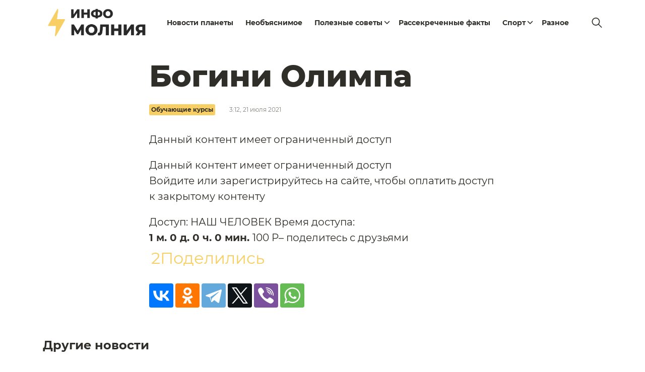

--- FILE ---
content_type: text/html; charset=UTF-8
request_url: https://infomolniya.ru/bogini-olimpa/
body_size: 9796
content:
<!doctype html>
<html lang="ru-RU">
<head>
	<meta charset="UTF-8">
	<meta name="viewport" content="width=device-width, initial-scale=1">
	<link rel="profile" href="https://gmpg.org/xfn/11">

	<meta name='robots' content='index, follow, max-image-preview:large, max-snippet:-1, max-video-preview:-1' />
	<style>img:is([sizes="auto" i], [sizes^="auto," i]) { contain-intrinsic-size: 3000px 1500px }</style>
	
	<!-- This site is optimized with the Yoast SEO plugin v24.9 - https://yoast.com/wordpress/plugins/seo/ -->
	<title>Богини Олимпа - Инфо молния</title>
	<link rel="canonical" href="https://infomolniya.ru/bogini-olimpa/" />
	<meta property="og:locale" content="ru_RU" />
	<meta property="og:type" content="article" />
	<meta property="og:title" content="Богини Олимпа - Инфо молния" />
	<meta property="og:description" content="Название: Богини Олимпа (2022)​ Автор: mika.fit Курс скачан из открытых интернет-источников. Авторские права на продукты принадлежат только их владельцам." />
	<meta property="og:url" content="https://infomolniya.ru/bogini-olimpa/" />
	<meta property="og:site_name" content="Инфо молния" />
	<meta property="article:published_time" content="2021-07-21T03:12:02+00:00" />
	<meta property="article:modified_time" content="2023-11-29T08:25:33+00:00" />
	<meta name="author" content="admin" />
	<meta name="twitter:card" content="summary_large_image" />
	<meta name="twitter:label1" content="Написано автором" />
	<meta name="twitter:data1" content="admin" />
	<script type="application/ld+json" class="yoast-schema-graph">{"@context":"https://schema.org","@graph":[{"@type":"Article","@id":"https://infomolniya.ru/bogini-olimpa/#article","isPartOf":{"@id":"https://infomolniya.ru/bogini-olimpa/"},"author":{"name":"admin","@id":"https://infomolniya.ru/#/schema/person/37e50944a1b81273c2ff5edf3bfd1e72"},"headline":"Богини Олимпа","datePublished":"2021-07-21T03:12:02+00:00","dateModified":"2023-11-29T08:25:33+00:00","mainEntityOfPage":{"@id":"https://infomolniya.ru/bogini-olimpa/"},"wordCount":36,"publisher":{"@id":"https://infomolniya.ru/#organization"},"articleSection":["Обучающие курсы"],"inLanguage":"ru-RU"},{"@type":"WebPage","@id":"https://infomolniya.ru/bogini-olimpa/","url":"https://infomolniya.ru/bogini-olimpa/","name":"Богини Олимпа - Инфо молния","isPartOf":{"@id":"https://infomolniya.ru/#website"},"datePublished":"2021-07-21T03:12:02+00:00","dateModified":"2023-11-29T08:25:33+00:00","breadcrumb":{"@id":"https://infomolniya.ru/bogini-olimpa/#breadcrumb"},"inLanguage":"ru-RU","potentialAction":[{"@type":"ReadAction","target":["https://infomolniya.ru/bogini-olimpa/"]}]},{"@type":"BreadcrumbList","@id":"https://infomolniya.ru/bogini-olimpa/#breadcrumb","itemListElement":[{"@type":"ListItem","position":1,"name":"Главная страница","item":"https://infomolniya.ru/"},{"@type":"ListItem","position":2,"name":"Богини Олимпа"}]},{"@type":"WebSite","@id":"https://infomolniya.ru/#website","url":"https://infomolniya.ru/","name":"Инфо молния","description":"Информационная площадка самых последних и интересных новостей на любой вкус","publisher":{"@id":"https://infomolniya.ru/#organization"},"potentialAction":[{"@type":"SearchAction","target":{"@type":"EntryPoint","urlTemplate":"https://infomolniya.ru/?s={search_term_string}"},"query-input":{"@type":"PropertyValueSpecification","valueRequired":true,"valueName":"search_term_string"}}],"inLanguage":"ru-RU"},{"@type":"Organization","@id":"https://infomolniya.ru/#organization","name":"Инфо молния","url":"https://infomolniya.ru/","logo":{"@type":"ImageObject","inLanguage":"ru-RU","@id":"https://infomolniya.ru/#/schema/logo/image/","url":"https://infomolniya.ru/wp-content/uploads/2024/02/logo-molniya.png","contentUrl":"https://infomolniya.ru/wp-content/uploads/2024/02/logo-molniya.png","width":324,"height":104,"caption":"Инфо молния"},"image":{"@id":"https://infomolniya.ru/#/schema/logo/image/"}},{"@type":"Person","@id":"https://infomolniya.ru/#/schema/person/37e50944a1b81273c2ff5edf3bfd1e72","name":"admin","image":{"@type":"ImageObject","inLanguage":"ru-RU","@id":"https://infomolniya.ru/#/schema/person/image/","url":"https://secure.gravatar.com/avatar/fa2dd1ab11f4464144f6219c9f245ac5538d108c0428ad4980a374ee98959a06?s=96&d=mm&r=g","contentUrl":"https://secure.gravatar.com/avatar/fa2dd1ab11f4464144f6219c9f245ac5538d108c0428ad4980a374ee98959a06?s=96&d=mm&r=g","caption":"admin"},"url":"https://infomolniya.ru/author/admin/"}]}</script>
	<!-- / Yoast SEO plugin. -->


<link rel="alternate" type="application/rss+xml" title="Инфо молния &raquo; Лента" href="https://infomolniya.ru/feed/" />
<link rel="alternate" type="application/rss+xml" title="Инфо молния &raquo; Лента комментариев" href="https://infomolniya.ru/comments/feed/" />
<script>
window._wpemojiSettings = {"baseUrl":"https:\/\/s.w.org\/images\/core\/emoji\/16.0.1\/72x72\/","ext":".png","svgUrl":"https:\/\/s.w.org\/images\/core\/emoji\/16.0.1\/svg\/","svgExt":".svg","source":{"concatemoji":"https:\/\/infomolniya.ru\/wp-includes\/js\/wp-emoji-release.min.js?ver=6.8.3"}};
/*! This file is auto-generated */
!function(s,n){var o,i,e;function c(e){try{var t={supportTests:e,timestamp:(new Date).valueOf()};sessionStorage.setItem(o,JSON.stringify(t))}catch(e){}}function p(e,t,n){e.clearRect(0,0,e.canvas.width,e.canvas.height),e.fillText(t,0,0);var t=new Uint32Array(e.getImageData(0,0,e.canvas.width,e.canvas.height).data),a=(e.clearRect(0,0,e.canvas.width,e.canvas.height),e.fillText(n,0,0),new Uint32Array(e.getImageData(0,0,e.canvas.width,e.canvas.height).data));return t.every(function(e,t){return e===a[t]})}function u(e,t){e.clearRect(0,0,e.canvas.width,e.canvas.height),e.fillText(t,0,0);for(var n=e.getImageData(16,16,1,1),a=0;a<n.data.length;a++)if(0!==n.data[a])return!1;return!0}function f(e,t,n,a){switch(t){case"flag":return n(e,"\ud83c\udff3\ufe0f\u200d\u26a7\ufe0f","\ud83c\udff3\ufe0f\u200b\u26a7\ufe0f")?!1:!n(e,"\ud83c\udde8\ud83c\uddf6","\ud83c\udde8\u200b\ud83c\uddf6")&&!n(e,"\ud83c\udff4\udb40\udc67\udb40\udc62\udb40\udc65\udb40\udc6e\udb40\udc67\udb40\udc7f","\ud83c\udff4\u200b\udb40\udc67\u200b\udb40\udc62\u200b\udb40\udc65\u200b\udb40\udc6e\u200b\udb40\udc67\u200b\udb40\udc7f");case"emoji":return!a(e,"\ud83e\udedf")}return!1}function g(e,t,n,a){var r="undefined"!=typeof WorkerGlobalScope&&self instanceof WorkerGlobalScope?new OffscreenCanvas(300,150):s.createElement("canvas"),o=r.getContext("2d",{willReadFrequently:!0}),i=(o.textBaseline="top",o.font="600 32px Arial",{});return e.forEach(function(e){i[e]=t(o,e,n,a)}),i}function t(e){var t=s.createElement("script");t.src=e,t.defer=!0,s.head.appendChild(t)}"undefined"!=typeof Promise&&(o="wpEmojiSettingsSupports",i=["flag","emoji"],n.supports={everything:!0,everythingExceptFlag:!0},e=new Promise(function(e){s.addEventListener("DOMContentLoaded",e,{once:!0})}),new Promise(function(t){var n=function(){try{var e=JSON.parse(sessionStorage.getItem(o));if("object"==typeof e&&"number"==typeof e.timestamp&&(new Date).valueOf()<e.timestamp+604800&&"object"==typeof e.supportTests)return e.supportTests}catch(e){}return null}();if(!n){if("undefined"!=typeof Worker&&"undefined"!=typeof OffscreenCanvas&&"undefined"!=typeof URL&&URL.createObjectURL&&"undefined"!=typeof Blob)try{var e="postMessage("+g.toString()+"("+[JSON.stringify(i),f.toString(),p.toString(),u.toString()].join(",")+"));",a=new Blob([e],{type:"text/javascript"}),r=new Worker(URL.createObjectURL(a),{name:"wpTestEmojiSupports"});return void(r.onmessage=function(e){c(n=e.data),r.terminate(),t(n)})}catch(e){}c(n=g(i,f,p,u))}t(n)}).then(function(e){for(var t in e)n.supports[t]=e[t],n.supports.everything=n.supports.everything&&n.supports[t],"flag"!==t&&(n.supports.everythingExceptFlag=n.supports.everythingExceptFlag&&n.supports[t]);n.supports.everythingExceptFlag=n.supports.everythingExceptFlag&&!n.supports.flag,n.DOMReady=!1,n.readyCallback=function(){n.DOMReady=!0}}).then(function(){return e}).then(function(){var e;n.supports.everything||(n.readyCallback(),(e=n.source||{}).concatemoji?t(e.concatemoji):e.wpemoji&&e.twemoji&&(t(e.twemoji),t(e.wpemoji)))}))}((window,document),window._wpemojiSettings);
</script>
<style id='wp-emoji-styles-inline-css'>

	img.wp-smiley, img.emoji {
		display: inline !important;
		border: none !important;
		box-shadow: none !important;
		height: 1em !important;
		width: 1em !important;
		margin: 0 0.07em !important;
		vertical-align: -0.1em !important;
		background: none !important;
		padding: 0 !important;
	}
</style>
<link rel='stylesheet' id='wp-block-library-css' href='https://infomolniya.ru/wp-includes/css/dist/block-library/style.min.css?ver=6.8.3' media='all' />
<style id='classic-theme-styles-inline-css'>
/*! This file is auto-generated */
.wp-block-button__link{color:#fff;background-color:#32373c;border-radius:9999px;box-shadow:none;text-decoration:none;padding:calc(.667em + 2px) calc(1.333em + 2px);font-size:1.125em}.wp-block-file__button{background:#32373c;color:#fff;text-decoration:none}
</style>
<style id='global-styles-inline-css'>
:root{--wp--preset--aspect-ratio--square: 1;--wp--preset--aspect-ratio--4-3: 4/3;--wp--preset--aspect-ratio--3-4: 3/4;--wp--preset--aspect-ratio--3-2: 3/2;--wp--preset--aspect-ratio--2-3: 2/3;--wp--preset--aspect-ratio--16-9: 16/9;--wp--preset--aspect-ratio--9-16: 9/16;--wp--preset--color--black: #000000;--wp--preset--color--cyan-bluish-gray: #abb8c3;--wp--preset--color--white: #ffffff;--wp--preset--color--pale-pink: #f78da7;--wp--preset--color--vivid-red: #cf2e2e;--wp--preset--color--luminous-vivid-orange: #ff6900;--wp--preset--color--luminous-vivid-amber: #fcb900;--wp--preset--color--light-green-cyan: #7bdcb5;--wp--preset--color--vivid-green-cyan: #00d084;--wp--preset--color--pale-cyan-blue: #8ed1fc;--wp--preset--color--vivid-cyan-blue: #0693e3;--wp--preset--color--vivid-purple: #9b51e0;--wp--preset--gradient--vivid-cyan-blue-to-vivid-purple: linear-gradient(135deg,rgba(6,147,227,1) 0%,rgb(155,81,224) 100%);--wp--preset--gradient--light-green-cyan-to-vivid-green-cyan: linear-gradient(135deg,rgb(122,220,180) 0%,rgb(0,208,130) 100%);--wp--preset--gradient--luminous-vivid-amber-to-luminous-vivid-orange: linear-gradient(135deg,rgba(252,185,0,1) 0%,rgba(255,105,0,1) 100%);--wp--preset--gradient--luminous-vivid-orange-to-vivid-red: linear-gradient(135deg,rgba(255,105,0,1) 0%,rgb(207,46,46) 100%);--wp--preset--gradient--very-light-gray-to-cyan-bluish-gray: linear-gradient(135deg,rgb(238,238,238) 0%,rgb(169,184,195) 100%);--wp--preset--gradient--cool-to-warm-spectrum: linear-gradient(135deg,rgb(74,234,220) 0%,rgb(151,120,209) 20%,rgb(207,42,186) 40%,rgb(238,44,130) 60%,rgb(251,105,98) 80%,rgb(254,248,76) 100%);--wp--preset--gradient--blush-light-purple: linear-gradient(135deg,rgb(255,206,236) 0%,rgb(152,150,240) 100%);--wp--preset--gradient--blush-bordeaux: linear-gradient(135deg,rgb(254,205,165) 0%,rgb(254,45,45) 50%,rgb(107,0,62) 100%);--wp--preset--gradient--luminous-dusk: linear-gradient(135deg,rgb(255,203,112) 0%,rgb(199,81,192) 50%,rgb(65,88,208) 100%);--wp--preset--gradient--pale-ocean: linear-gradient(135deg,rgb(255,245,203) 0%,rgb(182,227,212) 50%,rgb(51,167,181) 100%);--wp--preset--gradient--electric-grass: linear-gradient(135deg,rgb(202,248,128) 0%,rgb(113,206,126) 100%);--wp--preset--gradient--midnight: linear-gradient(135deg,rgb(2,3,129) 0%,rgb(40,116,252) 100%);--wp--preset--font-size--small: 13px;--wp--preset--font-size--medium: 20px;--wp--preset--font-size--large: 36px;--wp--preset--font-size--x-large: 42px;--wp--preset--spacing--20: 0.44rem;--wp--preset--spacing--30: 0.67rem;--wp--preset--spacing--40: 1rem;--wp--preset--spacing--50: 1.5rem;--wp--preset--spacing--60: 2.25rem;--wp--preset--spacing--70: 3.38rem;--wp--preset--spacing--80: 5.06rem;--wp--preset--shadow--natural: 6px 6px 9px rgba(0, 0, 0, 0.2);--wp--preset--shadow--deep: 12px 12px 50px rgba(0, 0, 0, 0.4);--wp--preset--shadow--sharp: 6px 6px 0px rgba(0, 0, 0, 0.2);--wp--preset--shadow--outlined: 6px 6px 0px -3px rgba(255, 255, 255, 1), 6px 6px rgba(0, 0, 0, 1);--wp--preset--shadow--crisp: 6px 6px 0px rgba(0, 0, 0, 1);}:where(.is-layout-flex){gap: 0.5em;}:where(.is-layout-grid){gap: 0.5em;}body .is-layout-flex{display: flex;}.is-layout-flex{flex-wrap: wrap;align-items: center;}.is-layout-flex > :is(*, div){margin: 0;}body .is-layout-grid{display: grid;}.is-layout-grid > :is(*, div){margin: 0;}:where(.wp-block-columns.is-layout-flex){gap: 2em;}:where(.wp-block-columns.is-layout-grid){gap: 2em;}:where(.wp-block-post-template.is-layout-flex){gap: 1.25em;}:where(.wp-block-post-template.is-layout-grid){gap: 1.25em;}.has-black-color{color: var(--wp--preset--color--black) !important;}.has-cyan-bluish-gray-color{color: var(--wp--preset--color--cyan-bluish-gray) !important;}.has-white-color{color: var(--wp--preset--color--white) !important;}.has-pale-pink-color{color: var(--wp--preset--color--pale-pink) !important;}.has-vivid-red-color{color: var(--wp--preset--color--vivid-red) !important;}.has-luminous-vivid-orange-color{color: var(--wp--preset--color--luminous-vivid-orange) !important;}.has-luminous-vivid-amber-color{color: var(--wp--preset--color--luminous-vivid-amber) !important;}.has-light-green-cyan-color{color: var(--wp--preset--color--light-green-cyan) !important;}.has-vivid-green-cyan-color{color: var(--wp--preset--color--vivid-green-cyan) !important;}.has-pale-cyan-blue-color{color: var(--wp--preset--color--pale-cyan-blue) !important;}.has-vivid-cyan-blue-color{color: var(--wp--preset--color--vivid-cyan-blue) !important;}.has-vivid-purple-color{color: var(--wp--preset--color--vivid-purple) !important;}.has-black-background-color{background-color: var(--wp--preset--color--black) !important;}.has-cyan-bluish-gray-background-color{background-color: var(--wp--preset--color--cyan-bluish-gray) !important;}.has-white-background-color{background-color: var(--wp--preset--color--white) !important;}.has-pale-pink-background-color{background-color: var(--wp--preset--color--pale-pink) !important;}.has-vivid-red-background-color{background-color: var(--wp--preset--color--vivid-red) !important;}.has-luminous-vivid-orange-background-color{background-color: var(--wp--preset--color--luminous-vivid-orange) !important;}.has-luminous-vivid-amber-background-color{background-color: var(--wp--preset--color--luminous-vivid-amber) !important;}.has-light-green-cyan-background-color{background-color: var(--wp--preset--color--light-green-cyan) !important;}.has-vivid-green-cyan-background-color{background-color: var(--wp--preset--color--vivid-green-cyan) !important;}.has-pale-cyan-blue-background-color{background-color: var(--wp--preset--color--pale-cyan-blue) !important;}.has-vivid-cyan-blue-background-color{background-color: var(--wp--preset--color--vivid-cyan-blue) !important;}.has-vivid-purple-background-color{background-color: var(--wp--preset--color--vivid-purple) !important;}.has-black-border-color{border-color: var(--wp--preset--color--black) !important;}.has-cyan-bluish-gray-border-color{border-color: var(--wp--preset--color--cyan-bluish-gray) !important;}.has-white-border-color{border-color: var(--wp--preset--color--white) !important;}.has-pale-pink-border-color{border-color: var(--wp--preset--color--pale-pink) !important;}.has-vivid-red-border-color{border-color: var(--wp--preset--color--vivid-red) !important;}.has-luminous-vivid-orange-border-color{border-color: var(--wp--preset--color--luminous-vivid-orange) !important;}.has-luminous-vivid-amber-border-color{border-color: var(--wp--preset--color--luminous-vivid-amber) !important;}.has-light-green-cyan-border-color{border-color: var(--wp--preset--color--light-green-cyan) !important;}.has-vivid-green-cyan-border-color{border-color: var(--wp--preset--color--vivid-green-cyan) !important;}.has-pale-cyan-blue-border-color{border-color: var(--wp--preset--color--pale-cyan-blue) !important;}.has-vivid-cyan-blue-border-color{border-color: var(--wp--preset--color--vivid-cyan-blue) !important;}.has-vivid-purple-border-color{border-color: var(--wp--preset--color--vivid-purple) !important;}.has-vivid-cyan-blue-to-vivid-purple-gradient-background{background: var(--wp--preset--gradient--vivid-cyan-blue-to-vivid-purple) !important;}.has-light-green-cyan-to-vivid-green-cyan-gradient-background{background: var(--wp--preset--gradient--light-green-cyan-to-vivid-green-cyan) !important;}.has-luminous-vivid-amber-to-luminous-vivid-orange-gradient-background{background: var(--wp--preset--gradient--luminous-vivid-amber-to-luminous-vivid-orange) !important;}.has-luminous-vivid-orange-to-vivid-red-gradient-background{background: var(--wp--preset--gradient--luminous-vivid-orange-to-vivid-red) !important;}.has-very-light-gray-to-cyan-bluish-gray-gradient-background{background: var(--wp--preset--gradient--very-light-gray-to-cyan-bluish-gray) !important;}.has-cool-to-warm-spectrum-gradient-background{background: var(--wp--preset--gradient--cool-to-warm-spectrum) !important;}.has-blush-light-purple-gradient-background{background: var(--wp--preset--gradient--blush-light-purple) !important;}.has-blush-bordeaux-gradient-background{background: var(--wp--preset--gradient--blush-bordeaux) !important;}.has-luminous-dusk-gradient-background{background: var(--wp--preset--gradient--luminous-dusk) !important;}.has-pale-ocean-gradient-background{background: var(--wp--preset--gradient--pale-ocean) !important;}.has-electric-grass-gradient-background{background: var(--wp--preset--gradient--electric-grass) !important;}.has-midnight-gradient-background{background: var(--wp--preset--gradient--midnight) !important;}.has-small-font-size{font-size: var(--wp--preset--font-size--small) !important;}.has-medium-font-size{font-size: var(--wp--preset--font-size--medium) !important;}.has-large-font-size{font-size: var(--wp--preset--font-size--large) !important;}.has-x-large-font-size{font-size: var(--wp--preset--font-size--x-large) !important;}
:where(.wp-block-post-template.is-layout-flex){gap: 1.25em;}:where(.wp-block-post-template.is-layout-grid){gap: 1.25em;}
:where(.wp-block-columns.is-layout-flex){gap: 2em;}:where(.wp-block-columns.is-layout-grid){gap: 2em;}
:root :where(.wp-block-pullquote){font-size: 1.5em;line-height: 1.6;}
</style>
<link rel='stylesheet' id='infomolniya-style-css' href='https://infomolniya.ru/wp-content/themes/infomolniya/style.css?ver=1.0.0' media='all' />
<link rel='stylesheet' id='boo-grid-4.6-css' href='https://infomolniya.ru/wp-content/themes/infomolniya/bootstrap-grid.css?ver=1.0.0' media='all' />
<link rel='stylesheet' id='fancybox-css-css' href='https://infomolniya.ru/wp-content/themes/infomolniya/js/jquery.fancybox.min.css?ver=1.0.0' media='all' />
<script src="https://infomolniya.ru/wp-includes/js/jquery/jquery.min.js?ver=3.7.1" id="jquery-core-js"></script>
<script src="https://infomolniya.ru/wp-includes/js/jquery/jquery-migrate.min.js?ver=3.4.1" id="jquery-migrate-js"></script>
<link rel="https://api.w.org/" href="https://infomolniya.ru/wp-json/" /><link rel="alternate" title="JSON" type="application/json" href="https://infomolniya.ru/wp-json/wp/v2/posts/630" /><link rel="EditURI" type="application/rsd+xml" title="RSD" href="https://infomolniya.ru/xmlrpc.php?rsd" />
<meta name="generator" content="WordPress 6.8.3" />
<link rel='shortlink' href='https://infomolniya.ru/?p=630' />
<link rel="alternate" title="oEmbed (JSON)" type="application/json+oembed" href="https://infomolniya.ru/wp-json/oembed/1.0/embed?url=https%3A%2F%2Finfomolniya.ru%2Fbogini-olimpa%2F" />
<link rel="alternate" title="oEmbed (XML)" type="text/xml+oembed" href="https://infomolniya.ru/wp-json/oembed/1.0/embed?url=https%3A%2F%2Finfomolniya.ru%2Fbogini-olimpa%2F&#038;format=xml" />
<link rel="icon" href="https://infomolniya.ru/wp-content/uploads/2023/11/xcropped-ikonka-sajta1-32x32.png.pagespeed.ic_.2TsN0r1b5Y.png" sizes="32x32" />
<link rel="icon" href="https://infomolniya.ru/wp-content/uploads/2023/11/xcropped-ikonka-sajta1-32x32.png.pagespeed.ic_.2TsN0r1b5Y.png" sizes="192x192" />
<link rel="apple-touch-icon" href="https://infomolniya.ru/wp-content/uploads/2023/11/xcropped-ikonka-sajta1-32x32.png.pagespeed.ic_.2TsN0r1b5Y.png" />
<meta name="msapplication-TileImage" content="https://infomolniya.ru/wp-content/uploads/2023/11/xcropped-ikonka-sajta1-32x32.png.pagespeed.ic_.2TsN0r1b5Y.png" />
</head>

<body class="wp-singular post-template-default single single-post postid-630 single-format-standard wp-custom-logo wp-theme-infomolniya"> 

	
<div id="page" class="site">

<header class="site-header compensate-for-scrollbar d-flex flex-column">
	<div class="header-menu">
		<div class="container relative">
			<div class="menu_wrap d-flex align-items-center justify-content-between">
				<div class="flex-shrink-0 mr-3">
					<div class="site-branding">
						<a href="https://infomolniya.ru/" class="custom-logo-link" rel="home"><img width="324" height="104" src="https://infomolniya.ru/wp-content/uploads/2024/02/logo-molniya.png" class="custom-logo wp-image-3942" alt="Инфо молния" decoding="async" /></a>					</div>
				</div>
				<nav class="nav-menu my-auto">
					<ul id="menu-header" class="d-lg-flex flex-wrap"><li id="menu-item-3247" class="menu-item menu-item-type-taxonomy menu-item-object-category menu-item-3247"><a href="https://infomolniya.ru/novosti-planety/">Новости планеты</a></li>
<li id="menu-item-3231" class="menu-item menu-item-type-taxonomy menu-item-object-category menu-item-3231"><a href="https://infomolniya.ru/neob-yasnimoe-neobyasnimoe/">Необъяснимое</a></li>
<li id="menu-item-3232" class="menu-item menu-item-type-taxonomy menu-item-object-category menu-item-has-children menu-item-3232"><a href="https://infomolniya.ru/poleznye-sovety/">Полезные советы</a>
<ul class="sub-menu">
	<li id="menu-item-3233" class="menu-item menu-item-type-taxonomy menu-item-object-category menu-item-3233"><a href="https://infomolniya.ru/poleznye-sovety/avto-i-moto/">Авто и мото</a></li>
</ul>
</li>
<li id="menu-item-3235" class="menu-item menu-item-type-taxonomy menu-item-object-category menu-item-3235"><a href="https://infomolniya.ru/rassekrechennye-fakty/">Рассекреченные факты</a></li>
<li id="menu-item-3236" class="menu-item menu-item-type-taxonomy menu-item-object-category menu-item-has-children menu-item-3236"><a href="https://infomolniya.ru/sport/">Спорт</a>
<ul class="sub-menu">
	<li id="menu-item-3239" class="menu-item menu-item-type-taxonomy menu-item-object-category menu-item-3239"><a href="https://infomolniya.ru/sport/rybalka-i-ohota/">Рыбалка и охота</a></li>
	<li id="menu-item-3240" class="menu-item menu-item-type-taxonomy menu-item-object-category menu-item-3240"><a href="https://infomolniya.ru/sport/futbol/">Футбол</a></li>
	<li id="menu-item-3237" class="menu-item menu-item-type-taxonomy menu-item-object-category menu-item-3237"><a href="https://infomolniya.ru/sport/boks/">Бокс</a></li>
</ul>
</li>
<li id="menu-item-3238" class="menu-item menu-item-type-taxonomy menu-item-object-category menu-item-3238"><a href="https://infomolniya.ru/sport/raznoe/">Разное</a></li>
</ul>				</nav>
				<div class="d-flex align-items-center">
					<div class="d-lg-none d-block">
						<div class="burger"><span></span></div>
					</div>
					<div class="search_column">
						<div class="d-flex justify-content-end wrap_search h-100">
    <div class="search_panel">
        <form role="search" method="get" id="searchform" class="searchform d-flex" action="https://infomolniya.ru/">
                <input type="text" value="" name="s" id="s" placeholder="Найти новость" required/>
                <label for="searchsubmit" class="s-submit d-flex align-items-center">
                    <svg xmlns="http://www.w3.org/2000/svg" width="22" height="22" viewBox="0 0 22 22" fill="none"><g clip-path="url(#clip0_14_506)"><path d="M7.64839 0.064455C5.74057 0.30508 3.93589 1.19453 2.56518 2.56524C-0.0301296 5.15625 -0.726223 9.08789 0.820652 12.3664C2.09682 15.0777 4.64917 16.9512 7.57534 17.3379C9.74956 17.6215 11.971 17.0629 13.7499 15.7867C13.9605 15.6363 14.1496 15.5117 14.1667 15.5117C14.1839 15.5117 15.6234 16.934 17.3593 18.6656C20.6894 21.9957 20.6937 21.9957 21.0761 22C21.2652 22 21.639 21.8453 21.7507 21.7164C21.8753 21.5746 22 21.2566 22 21.0762C22 20.6938 21.9957 20.6895 18.6656 17.3594C16.9339 15.6234 15.5117 14.1883 15.5117 14.1711C15.5117 14.1539 15.6363 13.9648 15.791 13.7457C16.8566 12.2375 17.398 10.5574 17.4023 8.73555C17.4023 6.38086 16.4999 4.20234 14.8371 2.54805C13.5222 1.2418 11.9066 0.4168 10.0546 0.107424C9.47026 0.00859642 8.25854 -0.012888 7.64839 0.064455ZM9.71089 1.91211C11.6703 2.23008 13.3417 3.28711 14.4031 4.88555C15.1937 6.07578 15.5589 7.26602 15.5632 8.67969C15.5632 9.36289 15.516 9.77539 15.3613 10.3984C14.7554 12.8176 12.8175 14.7555 10.3984 15.3613C9.77534 15.516 9.36284 15.5633 8.67964 15.5633C7.26596 15.559 6.07573 15.1938 4.8855 14.4031C2.99057 13.1441 1.8476 11.0086 1.8476 8.70977C1.8476 7.5582 2.08393 6.58711 2.62104 5.54727C3.48901 3.86719 5.03589 2.6168 6.89643 2.07969C7.68276 1.85625 8.89878 1.78321 9.71089 1.91211Z" /></g><defs><clipPath id="clip0_14_506"><rect width="22" height="22"/></clipPath></defs></svg>
                    <input type="submit" class="searchsubmit" id="searchsubmit" value="" />
                </label>
        </form>
    </div>
    <div class="s-icon d-flex align-items-center">
        <svg class="loop-icon" xmlns="http://www.w3.org/2000/svg" width="22" height="22" viewBox="0 0 22 22" fill="none"><g clip-path="url(#clip0_14_506)"><path d="M7.64839 0.064455C5.74057 0.30508 3.93589 1.19453 2.56518 2.56524C-0.0301296 5.15625 -0.726223 9.08789 0.820652 12.3664C2.09682 15.0777 4.64917 16.9512 7.57534 17.3379C9.74956 17.6215 11.971 17.0629 13.7499 15.7867C13.9605 15.6363 14.1496 15.5117 14.1667 15.5117C14.1839 15.5117 15.6234 16.934 17.3593 18.6656C20.6894 21.9957 20.6937 21.9957 21.0761 22C21.2652 22 21.639 21.8453 21.7507 21.7164C21.8753 21.5746 22 21.2566 22 21.0762C22 20.6938 21.9957 20.6895 18.6656 17.3594C16.9339 15.6234 15.5117 14.1883 15.5117 14.1711C15.5117 14.1539 15.6363 13.9648 15.791 13.7457C16.8566 12.2375 17.398 10.5574 17.4023 8.73555C17.4023 6.38086 16.4999 4.20234 14.8371 2.54805C13.5222 1.2418 11.9066 0.4168 10.0546 0.107424C9.47026 0.00859642 8.25854 -0.012888 7.64839 0.064455ZM9.71089 1.91211C11.6703 2.23008 13.3417 3.28711 14.4031 4.88555C15.1937 6.07578 15.5589 7.26602 15.5632 8.67969C15.5632 9.36289 15.516 9.77539 15.3613 10.3984C14.7554 12.8176 12.8175 14.7555 10.3984 15.3613C9.77534 15.516 9.36284 15.5633 8.67964 15.5633C7.26596 15.559 6.07573 15.1938 4.8855 14.4031C2.99057 13.1441 1.8476 11.0086 1.8476 8.70977C1.8476 7.5582 2.08393 6.58711 2.62104 5.54727C3.48901 3.86719 5.03589 2.6168 6.89643 2.07969C7.68276 1.85625 8.89878 1.78321 9.71089 1.91211Z" /></g><defs><clipPath id="clip0_14_506"><rect width="22" height="22"/></clipPath></defs></svg>
        <svg data-win="gl0ry_to_ukra1ne" class="loop-icon_close" width="20" height="19" viewBox="0 0 20 19" fill="none" xmlns="http://www.w3.org/2000/svg"><path fill-rule="evenodd" clip-rule="evenodd" d="M2.73529 0.79769C2.33837 0.400768 1.69483 0.400768 1.29791 0.797691C0.900988 1.19461 0.900988 1.83815 1.29791 2.23507L8.56286 9.50002L1.29796 16.7649C0.90104 17.1618 0.90104 17.8054 1.29796 18.2023C1.69488 18.5992 2.33842 18.5992 2.73534 18.2023L10.0002 10.9374L17.2651 18.2023C17.6621 18.5992 18.3056 18.5992 18.7025 18.2023C19.0994 17.8054 19.0994 17.1618 18.7025 16.7649L11.4376 9.50002L18.7026 2.23507C19.0995 1.83815 19.0995 1.19461 18.7026 0.797691C18.3057 0.400768 17.6621 0.400768 17.2652 0.79769L10.0002 8.06264L2.73529 0.79769Z"/></svg>
    </div>
</div>					</div>
				</div>
			</div>
		</div>
	</div>
</header>

<main>
	<section class="pt-0">
		<div class="container">
							<article class="single-content">
					<h1>Богини Олимпа</h1>					<div class="single-meta d-flex align-items-center">
						<div><a class="cat-name" href="https://infomolniya.ru/proverennye-kursy/obuchayushhie-kursy/">Обучающие курсы</a></div>
						<div class="date_post">
							3:12, 21 июля 2021						</div>
					</div>
					
<p>Данный контент имеет ограниченный доступ</p>
<p>Данный контент имеет ограниченный доступ<br />Войдите или зарегистрируйтесь на сайте, чтобы оплатить доступ к закрытому контенту</p>
<p>    Доступ: НАШ ЧЕЛОВЕК        Время доступа:<br /><b>1 м. 0 д. 0 ч. 0 мин. </b>        100 P–            поделитесь с друзьями<a class="heateor_sss_facebook" href="https://www.facebook.com/sharer/sharer.php?u=https%253A%252F%252Finfomolniya.ru%252Fbogini-olimpa%252F" title="Facebook" rel="nofollow noopener" target="_blank" style="font-size:32px!important;box-shadow:none;display:inline-block;vertical-align:middle"></a><a class="heateor_sss_button_vkontakte" href="http://vkontakte.ru/share.php?&amp;url=https%253A%252F%252Finfomolniya.ru%252Fbogini-olimpa%252F" title="Vkontakte" rel="nofollow noopener" target="_blank" style="font-size:32px!important;box-shadow:none;display:inline-block;vertical-align:middle"></a><a class="heateor_sss_button_odnoklassniki" href="https://connect.ok.ru/dk?cmd=WidgetSharePreview&amp;st.cmd=WidgetSharePreview&amp;st.shareUrl=https%253A%252F%252Finfomolniya.ru%252Fbogini-olimpa%252F&amp;st.client_id=-1" title="Odnoklassniki" rel="nofollow noopener" target="_blank" style="font-size:32px!important;box-shadow:none;display:inline-block;vertical-align:middle"></a><a class="heateor_sss_button_twitter" href="http://twitter.com/intent/tweet?text=%25D0%2591%25D0%25BE%25D0%25B3%25D0%25B8%25D0%25BD%25D0%25B8%2520%25D0%259E%25D0%25BB%25D0%25B8%25D0%25BC%25D0%25BF%25D0%25B0&amp;url=https%253A%252F%252Finfomolniya.ru%252Fbogini-olimpa%252F" title="Twitter" rel="nofollow noopener" target="_blank" style="font-size:32px!important;box-shadow:none;display:inline-block;vertical-align:middle"></a><a class="heateor_sss_button_instagram" href="https://www.instagram.com/" title="Instagram" rel="nofollow noopener" target="_blank" style="font-size:32px!important;box-shadow:none;display:inline-block;vertical-align:middle"></a><a class="heateor_sss_whatsapp" href="https://api.whatsapp.com/send?text=%25D0%2591%25D0%25BE%25D0%25B3%25D0%25B8%25D0%25BD%25D0%25B8%2520%25D0%259E%25D0%25BB%25D0%25B8%25D0%25BC%25D0%25BF%25D0%25B0%2520https%253A%252F%252Finfomolniya.ru%252Fbogini-olimpa%252F" title="Whatsapp" rel="nofollow noopener" target="_blank" style="font-size:32px!important;box-shadow:none;display:inline-block;vertical-align:middle"></a><a class="heateor_sss_button_skype" href="https://web.skype.com/share?url=https%253A%252F%252Finfomolniya.ru%252Fbogini-olimpa%252F" title="Skype" rel="nofollow noopener" target="_blank" style="font-size:32px!important;box-shadow:none;display:inline-block;vertical-align:middle"></a><a class="heateor_sss_button_google_gmail" href="https://mail.google.com/mail/?ui=2&amp;view=cm&amp;fs=1&amp;tf=1&amp;su=%25D0%2591%25D0%25BE%25D0%25B3%25D0%25B8%25D0%25BD%25D0%25B8%2520%25D0%259E%25D0%25BB%25D0%25B8%25D0%25BC%25D0%25BF%25D0%25B0&amp;body=Link:https%253A%252F%252Finfomolniya.ru%252Fbogini-olimpa%252F" title="Google Gmail" rel="nofollow noopener" target="_blank" style="font-size:32px!important;box-shadow:none;display:inline-block;vertical-align:middle"></a><a class="heateor_sss_button_telegram" href="https://telegram.me/share/url?url=https%253A%252F%252Finfomolniya.ru%252Fbogini-olimpa%252F&amp;text=%25D0%2591%25D0%25BE%25D0%25B3%25D0%25B8%25D0%25BD%25D0%25B8%2520%25D0%259E%25D0%25BB%25D0%25B8%25D0%25BC%25D0%25BF%25D0%25B0" title="Telegram" rel="nofollow noopener" target="_blank" style="font-size:32px!important;box-shadow:none;display:inline-block;vertical-align:middle"></a><a class="heateor_sss_button_mail_ru" href="https://connect.mail.ru/share?share_url=https%253A%252F%252Finfomolniya.ru%252Fbogini-olimpa%252F" title="Mail.Ru" rel="nofollow noopener" target="_blank" style="font-size:32px!important;box-shadow:none;display:inline-block;vertical-align:middle"></a><a style="font-size:32px!important;box-shadow: none;display: inline-block!important;font-size: 16px;padding: 0 4px;vertical-align: middle;display:inline;" class="heateorSssSharingRound" rel="nofollow">2Поделились</a>     </p>

					<div class="mt-4">
						<script src="https://yastatic.net/share2/share.js"></script>
						<div class="ya-share2" data-curtain data-size="l" data-services="vkontakte,odnoklassniki,telegram,twitter,viber,whatsapp"></div>
					</div>
				</article>
					</div>
	</section>
		<section>
		<div class="container">
	        
	        	        	<div class="other_posts_title">Другие новости</div>
	        	<div class="grid_other_news">
		            
<div class="news_inner">
    <a href="https://infomolniya.ru/boris-usherovich-uchastie-v-mezhdunarodnoj-vystavke-poezdov-daet-tolchok-dlja-dalnejshego-razvitija/" class="thumbnail_news_link">
        <div class="thumbnail_news">
                            <img src="https://infomolniya.ru/wp-content/themes/infomolniya/img/no-img.jpg">
                    </div>
    </a>
    <div class="news_inner_meta">
        <a href="https://infomolniya.ru/boris-usherovich-uchastie-v-mezhdunarodnoj-vystavke-poezdov-daet-tolchok-dlja-dalnejshego-razvitija/" class="news_item">
            <div class="title_news">
                Борис Ушерович: «Участие в международной выставке поездов дает толчок для дальнейшего развития»            </div>
        </a>
        <div class="mt-1">
            <a class="cat-name" href="https://infomolniya.ru/interesnoe/">Интересное</a>        </div>
    </div>
</div>
<div class="news_inner">
    <a href="https://infomolniya.ru/kurs-po-reels-reelsmentor-tarif-master-reels-2022/" class="thumbnail_news_link">
        <div class="thumbnail_news">
                            <img src="https://infomolniya.ru/wp-content/themes/infomolniya/img/no-img.jpg">
                    </div>
    </a>
    <div class="news_inner_meta">
        <a href="https://infomolniya.ru/kurs-po-reels-reelsmentor-tarif-master-reels-2022/" class="news_item">
            <div class="title_news">
                Курс по reels. Reelsментор. Тариф Мастер reels (2022)            </div>
        </a>
        <div class="mt-1">
            <a class="cat-name" href="https://infomolniya.ru/proverennye-kursy/obuchayushhie-kursy/">Обучающие курсы</a>        </div>
    </div>
</div>
<div class="news_inner">
    <a href="https://infomolniya.ru/tort-s-koloj-i-lajmom/" class="thumbnail_news_link">
        <div class="thumbnail_news">
                            <img src="https://infomolniya.ru/wp-content/themes/infomolniya/img/no-img.jpg">
                    </div>
    </a>
    <div class="news_inner_meta">
        <a href="https://infomolniya.ru/tort-s-koloj-i-lajmom/" class="news_item">
            <div class="title_news">
                Торт с колой и лаймом             </div>
        </a>
        <div class="mt-1">
            <a class="cat-name" href="https://infomolniya.ru/proverennye-kursy/obuchayushhie-kursy/">Обучающие курсы</a>        </div>
    </div>
</div>
<div class="news_inner">
    <a href="https://infomolniya.ru/avtotrusishka-uverennyj-voditel/" class="thumbnail_news_link">
        <div class="thumbnail_news">
                            <img src="https://infomolniya.ru/wp-content/themes/infomolniya/img/no-img.jpg">
                    </div>
    </a>
    <div class="news_inner_meta">
        <a href="https://infomolniya.ru/avtotrusishka-uverennyj-voditel/" class="news_item">
            <div class="title_news">
                Автотрусишка → Уверенный водитель​            </div>
        </a>
        <div class="mt-1">
            <a class="cat-name" href="https://infomolniya.ru/proverennye-kursy/obuchayushhie-kursy/">Обучающие курсы</a>        </div>
    </div>
</div>	            </div>
	            	        	    </div>
    </section>
</main>


	<footer id="colophon" class="site-footer">
		<div class="container">
			<div class="d-flex flex-md-row flex-column align-items-center justify-content-between">
				<div>
					<div class="site-branding">
						<a href="https://infomolniya.ru" class="d-block">	
							<img src="https://infomolniya.ru/wp-content/uploads/2024/02/footer-logo.png" class="my-0">
						</a>
					</div>
					<p class="footer_copyright m-0">© 2026 <span>infomolniya.ru</span></p>
				</div>
				<div class="d-flex flex-column">
					<div class="container my-auto">
						<nav>
							<div class="menu-footer-container"><ul id="menu-footer" class="footer_menu d-md-flex d-none flex-wrap justify-content-center"><li id="menu-item-3242" class="menu-item menu-item-type-post_type menu-item-object-page menu-item-3242"><a href="https://infomolniya.ru/info-molniya/">Инфо молния</a></li>
<li id="menu-item-3244" class="menu-item menu-item-type-post_type menu-item-object-page menu-item-3244"><a href="https://infomolniya.ru/o-sajte-o-sajte/">О сайте Инфомолния</a></li>
<li id="menu-item-3243" class="menu-item menu-item-type-post_type menu-item-object-page menu-item-3243"><a href="https://infomolniya.ru/kontakty/">Контакты</a></li>
<li id="menu-item-3245" class="menu-item menu-item-type-post_type menu-item-object-page menu-item-3245"><a href="https://infomolniya.ru/contacts/">Обратная связь</a></li>
<li id="menu-item-3246" class="menu-item menu-item-type-post_type menu-item-object-page menu-item-3246"><a href="https://infomolniya.ru/pravoobladatelyam/">ПРАВООБЛАДАТЕЛЯМ</a></li>
</ul></div>							<div class="menu-footer-container"><ul id="menu-footer-1" class="footer_menu d-md-none d-flex flex-wrap justify-content-center"><li class="menu-item menu-item-type-post_type menu-item-object-page menu-item-3242"><a href="https://infomolniya.ru/info-molniya/">Инфо молния</a></li>
<li class="menu-item menu-item-type-post_type menu-item-object-page menu-item-3244"><a href="https://infomolniya.ru/o-sajte-o-sajte/">О сайте Инфомолния</a></li>
<li class="menu-item menu-item-type-post_type menu-item-object-page menu-item-3243"><a href="https://infomolniya.ru/kontakty/">Контакты</a></li>
<li class="menu-item menu-item-type-post_type menu-item-object-page menu-item-3245"><a href="https://infomolniya.ru/contacts/">Обратная связь</a></li>
<li class="menu-item menu-item-type-post_type menu-item-object-page menu-item-3246"><a href="https://infomolniya.ru/pravoobladatelyam/">ПРАВООБЛАДАТЕЛЯМ</a></li>
</ul></div>						</nav>
					</div>
				</div>
			</div>
		</div>
	</footer>



</div>

<script type="speculationrules">
{"prefetch":[{"source":"document","where":{"and":[{"href_matches":"\/*"},{"not":{"href_matches":["\/wp-*.php","\/wp-admin\/*","\/wp-content\/uploads\/*","\/wp-content\/*","\/wp-content\/plugins\/*","\/wp-content\/themes\/infomolniya\/*","\/*\\?(.+)"]}},{"not":{"selector_matches":"a[rel~=\"nofollow\"]"}},{"not":{"selector_matches":".no-prefetch, .no-prefetch a"}}]},"eagerness":"conservative"}]}
</script>
<script src="https://infomolniya.ru/wp-content/themes/infomolniya/js/jquery.fancybox.min.js?ver=1.0.0" id="fancybox-js-js"></script>
<script src="https://infomolniya.ru/wp-content/themes/infomolniya/js/ajax_loadmore.js?ver=1.0.0" id="ajax_loadmore-js-js"></script>
<script src="https://infomolniya.ru/wp-content/themes/infomolniya/js/custom.js?ver=1.0.0" id="custom-js-js"></script>

</body>
</html>
